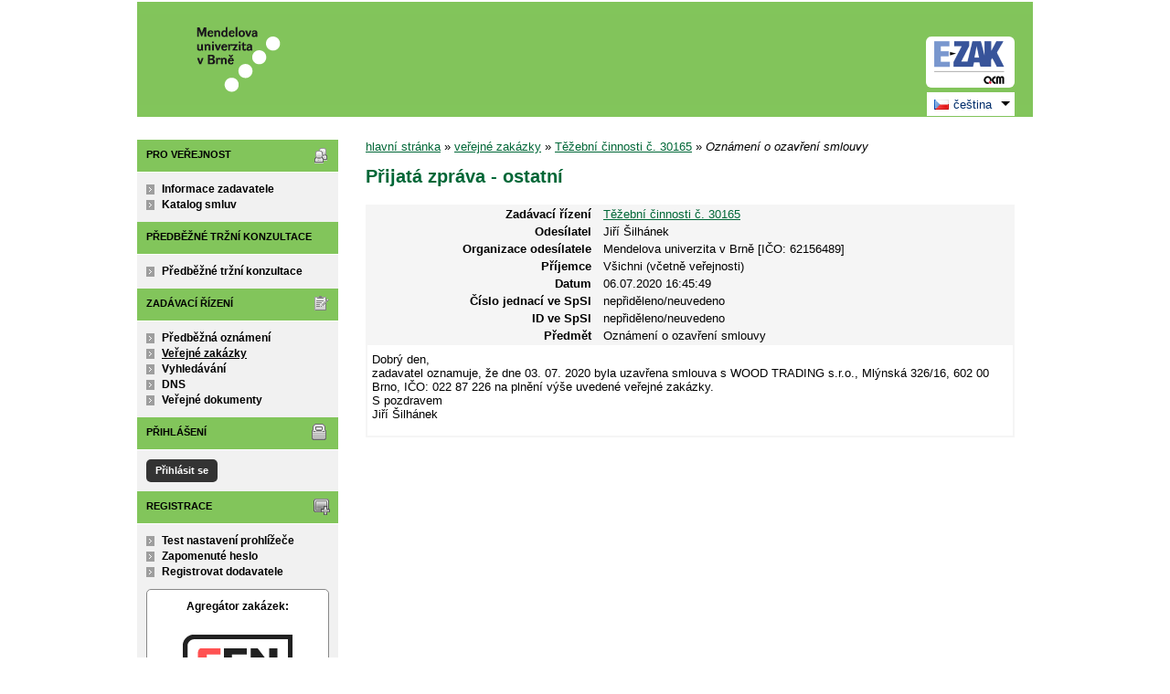

--- FILE ---
content_type: text/javascript
request_url: https://zakazky.mendelu.cz/js/main.js?5.8.8.0-1
body_size: 15321
content:
var KEYCODE_ENTER = 13;
var KEYCODE_ESC = 27;

var SECONDS_IN_MINUTE = 60;
var MILIS_IN_SECOND = 1000;
var BYTES_IN_MEBIBYTE = 1024 * 1024;
var NBSP = String.fromCharCode(160);
var REQUEST_URI_MAX_LENGTH;

var sessionTimeout;
var sessionExpire;
var idSession;

// při změně nutno změnit i PATTERN_DATETIME_VALIDATE v \System\constants.php - dbát na uzávorkování
var PATTERN_DATETIME_VALIDATE = /^(([1-9]|0[1-9]|[1-2]\d|3[01])\. ?([1-9]|0[1-9]|1[0-2])\. ?([1-9]\d{3}))( ([2][0-3]|[0-1][0-9]|\d):([0-5][0-9])(:[0-5][0-9])?)?$/;
var PATTERN_DATE_VALIDATE = /^(([1-9]|0[1-9]|[1-2]\d|3[01])\. ?([1-9]|0[1-9]|1[0-2])\. ?([1-9]\d{3}))$/;
var PATTERN_FLOAT_VALIDATE = /^\s*-?\d+([.]\d+)?\s*$/;
var DATE_FORMAT = 'd.m.Y';
var DATETIME_FORMAT = 'd.m.Y H:i';

var mainStrings = {
  ERR_DATA_LOAD_FAILED: null,
  PERMISSION_DENIED: null,
  ERR_PROLONG_SESSION_FAILED: null,
  INFO_END_OF_SESSION: null,
  SELECT2_CLEAR: null,
  SELECT2_CHOOSE: null,
  SELECT2_ALL_SELECT_TO_RESTRICT: null,
  SHOW_CALENDAR: null,
  WAITING_SUBMIT_DEFAULT_TEXT: null,
  WAITING_LOAD_DEFAULT_TEXT: null,
  MAX_FILE_SIZE_EXCEEDED: null,
  MAX_DMS_FILE_SIZE_EXCEEDED: null,
  FILE_SIZE_IS_ZERO: null,
  FILE_EXTENSION_NOT_ALLOWED: null,
  DMS_FILE_VERSION_NOT_SENT: null,
  SEARCH_QUERY_TOO_LONG: null,
  DATE_INVALID_USE_CALENDAR: null,
  SANCTION_LIST_ERROR: null,
  TODAY: null,
  FILTER: null,
  FILTER_RESET: null,
  FILTER_UPDATE: null,
  TOTAL_RECORDS_COUNT: null,
  FILTERED_RECORDS_COUNT: null,
  CONFIRM: null,
  COPY: null,
  YES: null,
  NO: null,
  COPIED_TO_CLIPBOARD: null
};
var actualLanguage = null;
var redirectBackRequestKey = null;
var isJsValidationEnabled = true;

var MESSAGE_TYPE_WARNING;
var MESSAGE_TYPE_INFO;
var MESSAGE_TYPE_SUCCESS;
var MESSAGE_TYPE_ERROR;
var MESSAGE_TYPE_RECOMMEND;
var MESSAGE_TYPE_CONFIRM;

var EVENT_MODAL_WINDOW_SHOW = "modalWindow:show";
var EVENT_MODAL_WINDOW_HIDE = "modalWindow:hide";
var EVENT_MODAL_WINDOW_RESIZED = "modalWindow:resized";
var EVENT_MODAL_WINDOW_DATA_PROCESSED_SUCC = "modalWindow:dataProcessedOk";
var EVENT_MODAL_WINDOW_DATA_PROCESSED_ERR = "modalWindow:dataProcessedErr";
var EVENT_CODELIST_PICK = "codelist:pick";
var EVENT_SELECT2_INITIALIZED = "select2:initialized";
var EVENT_SELECTS2_INITIALIZED = "selects2:initialized";
var EVENT_PARSLEY_INITIALIZED = "parsley:initialized";
var EVENT_AJAX_FORM_SUBMIT_SUCCESS = "ajax:submit:success";
var EVENT_AJAX_FORM_SUBMIT_ERROR = "ajax:submit:error";
var EVENT_ELEMENT_DISABLE_CHANGE = "element:disable:change";
var EVENT_FLATPICKR_REFRESH = "flatpickr:refresh";
var EVENT_TABLESORTER_INITIALIZED = 'tablesorter-initialized';
var EVENT_TABLESORTER_READY = 'tablesorter-ready';
var EVENT_TABLESORTER_FILTER_INIT = 'filterInit';
var EVENT_TABLESORTER_FILTER_END = 'filterEnd';
var EVENT_TABLESORTER_FILTER_RESET = 'filterReset';
var EVENT_TABLESORTER_SEARCH = 'search';

/**
 * Vyparsuje datum a čas
 *
 * @param {String} value
 * @returns {Array}
 */
function parseDateTimeFormat(value) {
  return PATTERN_DATETIME_VALIDATE.exec(value);
}

/**
 * Přesměrování
 *
 * @param {string} url
 */
function redirect(url) {
  window.location.replace(url);
}

/**
 * Obnovení stránky
 *
 * @param {boolean} [scrollTop=true]
 */
function reloadPage(scrollTop) {
  if (scrollTop === undefined) {
    scrollTop = true;
  }
  if (scrollTop) {
    smoothScroll(0, function () {
      window.location.reload();
    });
  }
}

/**
 * Plynulé scrollování na pozici Y
 *
 * @param {int} scrollToY
 * @param {function} [callback]
 * @param {number} [durationSeconds=0.5]
 */
function smoothScroll(scrollToY, callback, durationSeconds) {
  if (durationSeconds === undefined) {
    durationSeconds = 0.5;
  }
  var yPosition = window.scrollY;
  if (yPosition === scrollToY) {
    return;
  }
  $('html').animate({scrollTop: scrollToY}, durationSeconds * 1000, callback);
}

/**
 * Focus elementu s daným name, pokud existuje
 *
 * @param {string} elementName
 * @param {string} [cssClassToAdd]
 */
function focusElementByName(elementName, cssClassToAdd) {
  var element = $('[name="' + elementName + '"]');
  if (element.length === 0) {
    return;
  }
  focusElement(element, cssClassToAdd);
}

/**
 * Focus elementu, pokud existuje
 *
 * @param {Object} element
 * @param {string} [cssClassToAdd]
 */
function focusElement(element, cssClassToAdd) {
  element[0].focus();
  if (cssClassToAdd !== undefined) {
    element.addClass(cssClassToAdd);
    element.on('focusout', function () {
      element.removeClass(cssClassToAdd);
    });
  }
}

function formAjaxSubmit(formElement) {
  if (formElement.length === 0) {
    return true;
  }
  var form = formElement[0];
  if (form === undefined || !form.hasOwnProperty('submittedBy')) {
    return true;
  }
  var submitButton = $('input[name=' + form.submittedBy.name + ']');
  if (submitButton.length === 0 || submitButton.attr('ajax-submit') === undefined) {
    return true;
  }
  setWaiting(true);
  var formData = new FormData(form);
  formData.append(form.submittedBy.name, form.submittedBy.value);

  // submit pomoci ajaxu, zpracovani vysledku
  $.ajax({
    url: formElement.prop('action'),
    data: formData,
    processData: false,
    contentType: false,
    dataType: "json",
    type: 'POST',
    success: function (data) {
      if (data === undefined) {
        console.info('No success submit data set, reloading page.');
        reloadPage();
      }
      if (data.hasOwnProperty('message') && data.message !== null) {
        if (data.hasOwnProperty('isFloatingModalMessage') && !!data.isFloatingModalMessage) {
          floatingModal(jqXHR.responseJSON.message, MESSAGE_TYPE_SUCCESS);
        } else {
          alertModal(jqXHR.responseJSON.message, MESSAGE_TYPE_SUCCESS);
        }
        setWaiting(false);
        $("#modalWindowAlertOrConfirm").on(EVENT_MODAL_WINDOW_HIDE, function () {
          if (data.hasOwnProperty('redirect') && data.redirect !== null) {
            setWaiting(true);
            redirect(data.redirect);
          } else if (data.hasOwnProperty('preventReloadOnSuccess') && !data.preventReloadOnSuccess) {
            setWaiting(true);
            reloadPage();
          }
        });
      } else {
        if (data.hasOwnProperty('redirect') && data.redirect !== null) {
          redirect(data.redirect);
        } else if (data.hasOwnProperty('preventReloadOnSuccess') && !data.preventReloadOnSuccess) {
          reloadPage();
        }
      }
      formElement.trigger(EVENT_AJAX_FORM_SUBMIT_SUCCESS, data);
    },
    error: function (jqXHR) {
      setWaiting(false);
      if (jqXHR.status === 500) {
        return alertModal(mainStrings.ERR_DATA_LOAD_FAILED, MESSAGE_TYPE_ERROR);
      } else if (jqXHR.status === 403) {
        return alertModal(mainStrings.PERMISSION_DENIED, MESSAGE_TYPE_ERROR);
      } else {
        if (jqXHR.hasOwnProperty('responseJSON') &&
          jqXHR.responseJSON.hasOwnProperty('message') &&
          jqXHR.responseJSON.message !== null) {
          if (jqXHR.responseJSON.hasOwnProperty('isFloatingModalMessage') &&
            !!jqXHR.responseJSON.isFloatingModalMessage) {
            floatingModal(jqXHR.responseJSON.message, MESSAGE_TYPE_ERROR);
          } else {
            alertModal(jqXHR.responseJSON.message, MESSAGE_TYPE_ERROR);
          }
        } else {
          alertModal(mainStrings.ERR_DATA_LOAD_FAILED, MESSAGE_TYPE_ERROR);
        }
        formElement.trigger(EVENT_AJAX_FORM_SUBMIT_ERROR, jqXHR.hasOwnProperty('responseJSON') ? jqXHR.responseJSON : {});
      }
    }
  });
  return false; // zamezeni submitu
}

/**
 * Doplní do URL chybějící ID parametr - využitelné v kombinaci Smarty + JS
 *
 * @param url
 * @param id
 * @return string
 */
function urlAddIdParam(url, id) {
  return url.replace('.html', id + '.html');
}

/**
 * Vrátí datum ve formátu YYYY-MM-DD
 *
 * @param {String} value
 * @returns {String}
 */
function convertDateToIso(value) {
  var parsedDateTime = parseDateTimeFormat(value);
  return parsedDateTime[4] + '-' + parsedDateTime[3] + '-' + parsedDateTime[2];
}

/**
 * Ověření oproti sankčním seznamům
 *
 * @param {string} urlToProcess
 * @param {object} icoElement
 * @param {object} countryCodeElement
 * @param {string} icoRequestKey
 * @param {string} countryCodeRequestKey
 * @return {boolean}
 */
function checkSanctionList(urlToProcess, icoElement, countryCodeElement, icoRequestKey, countryCodeRequestKey) {
  if (icoElement.val().trim().length === 0 || countryCodeElement.val() !== 'CZ') {
    return alertModal(mainStrings.SANCTION_LIST_ERROR);
  }
  var icoKeyWithoutValue = icoRequestKey + '=';
  var icoKeyWithValue = icoKeyWithoutValue + icoElement.val();
  var countryCodeKeyWithoutValue = countryCodeRequestKey + '=';
  var countryCodeKeyWithValue = countryCodeKeyWithoutValue + countryCodeElement.val();

  urlToProcess = urlToProcess.replace(icoKeyWithoutValue, icoKeyWithValue);
  urlToProcess = urlToProcess.replace(countryCodeKeyWithoutValue, countryCodeKeyWithValue);
  return modalWindowSmallProcessDataAndShow(urlToProcess);
}

/**
 * Validace velikosti souboru vybraného v daném file inputu
 *
 * @param {string} inputId
 * @param {int} maxFileSizeMB
 * @param {string|null} [allowedExtensions]
 * @param {boolean} [clearInput=true]
 * @param {string|null} [customMaxSizeMessage]
 * @returns {Boolean}
 */
function validateFileInput(inputId, maxFileSizeMB, allowedExtensions, clearInput, customMaxSizeMessage) {
  if (typeof clearInput == 'undefined') {
    clearInput = true;
  }
  if (typeof allowedExtensions === 'undefined' || allowedExtensions === null) {
    allowedExtensions = '[]';
  }

  var fileInput = document.getElementById(inputId);
  var file = fileInput.files[0];

  if (typeof file === 'undefined') {
    return false;
  }

  var allowedExtensionsArray = JSON.parse(allowedExtensions);
  if (allowedExtensionsArray.length > 0 && !allowedExtensionsArray.includes(file.name.split('.').pop().toLowerCase())) {
    var allowedExtensionMessage = mainStrings.FILE_EXTENSION_NOT_ALLOWED + allowedExtensionsArray.join(', ');
    if (clearInput) {
      fileInput.value = null;
    }
    return alertModal(allowedExtensionMessage);
  }

  if (file.size === 0) {
    if (clearInput) {
      fileInput.value = null;
    }
    return alertModal(mainStrings.FILE_SIZE_IS_ZERO);
  }

  if (file.size > (maxFileSizeMB * BYTES_IN_MEBIBYTE)) {
    if (clearInput) {
      fileInput.value = null;
    }
    var max = ' (max. ' + maxFileSizeMB + NBSP + 'MiB)';
    if (typeof customMaxSizeMessage != 'undefined') {
      return alertModal(customMaxSizeMessage + max, MESSAGE_TYPE_WARNING);
    } else {
      return alertModal(mainStrings.MAX_FILE_SIZE_EXCEEDED + max, MESSAGE_TYPE_WARNING);
    }
  }
  return true;
}

/**
 * Validace velikosti souboru vybraného v daném file inputu
 *
 * @param {string} inputId
 * @param {int} maxDmsFileSizeMB
 * @param {boolean} isNotSentPreviousFileProblem
 * @returns {Boolean}
 */
function validateDmsFileInput(inputId, maxDmsFileSizeMB, isNotSentPreviousFileProblem) {
  var warningText = '';
  var combinedWarningText;
  if (isNotSentPreviousFileProblem) {
    warningText = mainStrings.DMS_FILE_VERSION_NOT_SENT;
  }
  if (warningText.length > 0) {
    combinedWarningText = (warningText + '<br /><br />' + mainStrings.MAX_DMS_FILE_SIZE_EXCEEDED);
  } else {
    combinedWarningText = mainStrings.MAX_DMS_FILE_SIZE_EXCEEDED;
  }

  validateFileInput(inputId, maxDmsFileSizeMB, null, false, combinedWarningText);

  if (warningText.length > 0) {
    return alertModal(warningText, MESSAGE_TYPE_WARNING);
  }
  return true;
}

/**
 *
 * @param {Object} formElement
 * @param {Object} [submitButton]
 * @return {boolean}
 */
function isFormContentLengthValid(formElement, submitButton) {
  var uriPathnameWithParams = window.location.pathname + '?' + formElement.serialize();
  if (submitButton !== null && typeof submitButton !== 'undefined') { // nemusí existovat pokud není submitnuto pomocí submit tlačítka, ale např. pomocí prvku formuláře
    var submitParam = submitButton.prop('name') + '=' + submitButton.val().replace(/ /g, '+');
    uriPathnameWithParams += '&' + encodeURI(submitParam);
  }
  return uriPathnameWithParams.length < REQUEST_URI_MAX_LENGTH;
}

/**
 *
 * @param {Object} formElement
 * @param {string} [customMessage]
 */
function setFormContentLengthValidationHandler(formElement, customMessage) {
  formElement.find('input[type=submit]').each(function () { // při kliknutí na submit tlačítko nastaví property pro následnou detekci
    var submitElement = $(this);
    submitElement.on('click', function() {
      formElement.find('input[type=submit]').each(function () {
        $(this).removeProp('clicked');
      });
      submitElement.prop('clicked', true);
    })
  });
  formElement.on('submit', function () {
    var usedSubmitInput = null;
    formElement.find('input[type=submit]').each(function () {
      if ($(this).prop('clicked')) {
        usedSubmitInput = $(this);
      }
    });
    if (!isFormContentLengthValid(formElement, usedSubmitInput)) {
      setWaiting(false);
      return alertModal(typeof customMessage !== 'undefined' ? customMessage : mainStrings.SEARCH_QUERY_TOO_LONG);
    }
  });
}

/**
 * Překryje element s daným ID loaderem s textem
 *
 * @param {boolean} [setWaiting=true] překrýt/odstranit překrytí
 * @param {string} [waitingText] text který se má zobrazit (pouze u dostatečně velkých prvků)
 */
function setWaiting(setWaiting, waitingText) {
  var element = $('body');
  var loaderShiftToTop = 150;

  if (typeof setWaiting == 'undefined') {
    setWaiting = true;
  } else {
    setWaiting = !!setWaiting;
  }

  if (setWaiting) {
    if (typeof waitingText == 'undefined') {
      waitingText = mainStrings.WAITING_SUBMIT_DEFAULT_TEXT;
    }
    if ($('#sys_waiting_wrapper').length !== 0) {
      $("#sys_waiting_text").fadeOut(300, function() { // pouze zmena waiting textu
        $(this).text(waitingText).fadeIn(300);
      });
      return; // zamezeni vice waiting loaderu pres sebe - napr. onclick a zaroven submit formu
    }

    $(':focus').trigger('blur'); // zrušení focusu potvrzovacímu elementu

    var waitingWrapperElem = $('<span>').attr('id', 'sys_waiting_wrapper');
    var waitingPageShadeElem = $('<span>').addClass('sys_waiting_page_shade');
    var position = element.offset();
    waitingPageShadeElem.css('top', position.top).css('left', position.left).css('height', element.outerHeight());

    var waitingLoaderElem = $('<span>').addClass('sys_waiting_loader').css('top', ($(window).height() / 2) - loaderShiftToTop);
    var waitingTextElem = $('<div>').attr('id', 'sys_waiting_text').append(waitingText);
    waitingLoaderElem.append(waitingTextElem);

    waitingPageShadeElem.append(waitingLoaderElem);
    waitingWrapperElem.append(waitingPageShadeElem);
    element.append(waitingWrapperElem);

    $(window).on('resize', function () {
      waitingLoaderElem.css('top', ($(window).height() / 2) - loaderShiftToTop);
    });

  } else {
    element.find("#sys_waiting_wrapper").remove();
  }
}

/**
 * Vyescapuje text
 *
 * @param {string} value
 * @returns {Object}
 */
function escapeXml(value) {
  return $('<div/>').text(value).html();
}

/**
 * Ořízne z XML deklaraci
 *
 * @param {string} xml
 * @returns {string}
 */
var stripXMLDeclarationTag = function(xml) {
  return xml.replace(/<\?xml[\s\S]+\?>/i, '');
};

/**
 * @param {ArrayBuffer} buffer
 * @returns {String}
 */
function arrayBuffer2String(buffer) {
  var bufView = new Uint8Array(buffer);
  var length = bufView.length;
  var result = '';
  for(var i = 0;i<length;i+=65535) {
      var addition = 65535;
      if(i + 65535 > length) {
        addition = length - i;
      }
      result += String.fromCharCode.apply(null, bufView.subarray(i,i+addition));
  }
  return result;
}

/**
 * Nastaví class (o, e) pro řádky tabulky
 *
 * @param idTable id elementu tabulky
 * @param reverted boolean default false
 * <p>true - prohodí pořadí o, e</p>
 */
function setTableRowsClasses(idTable, reverted) {
  if (typeof reverted === 'undefined') {
    reverted = false;
  }
  $('#' + idTable + ' tr').each(function() {
    $(this).removeClass('e');
    $(this).removeClass('o');
  });

  $('#' + idTable + ' tr:odd').each(function() {
    if (reverted) {
      $(this).addClass('e');
    } else {
      $(this).addClass('o');
    }
  });

  $('#' + idTable + ' tr:even').each(function() {
    if (reverted) {
      $(this).addClass('o');
    } else {
      $(this).addClass('e');
    }
  });
}

function parseURL(url) {
  var a =  document.createElement('a');
  a.href = url;
  return {
      source: url,
      protocol: a.protocol.replace(':',''),
      host: a.hostname,
      port: a.port,
      query: a.search,
      params: (function(){
          var ret = {},
              seg = a.search.replace(/^\?/,'').split('&'),
              len = seg.length, i = 0, s;
          for (;i<len;i++) {
              if (!seg[i]) { continue; }
              s = seg[i].split('=');
              ret[s[0]] = s[1];
          }
          return ret;
      })(),
      file: (a.pathname.match(/\/([^\/?#]+)$/i) || [undefined,''])[1],
      hash: a.hash.replace('#',''),
      path: a.pathname.replace(/^([^\/])/,'/$1'),
      relative: (a.href.match(/tps?:\/\/[^\/]+(.+)/) || [undefined,''])[1],
      segments: a.pathname.replace(/^\//,'').split('/')
  };
}

/**
 * @param {Object} formElement
 */
function disableFormSubmitButtons(formElement) {
  $(formElement).find('input[type=submit]').each(function () {
    $(this).prop('disabled', true).addClass('disabled');
  });
}

/**
 * @param {Object} formElement
 */
function enableFormSubmitButtons(formElement) {
  $(formElement).find('input[type=submit]').each(function () {
    $(this).prop('disabled', false).removeClass('disabled');
  });
}

/**
 * Metoda pro disablovani a enablovani elementu
 *
 * @param {Object|string} elementOrId  ID elementu nebo objekt
 * @param {boolean} [disable]  disable?, default undefined
 *    <p>true - disabluje</p>
 *    <p>false - enabluje</p>
 *    <p>null/undefined - provede toggle dle aktualniho stavu inputu</p>
 * @param {boolean} [clearValue=false]  smazat hodnotu inputu? default false
 * @param {boolean} [changeLabel=true]  změnit disable u labelu?
 * @returns {Object}
 */
function toggleElementVisibility(elementOrId, disable, clearValue, changeLabel) {
  if (elementOrId === undefined) {
    return $();
  }
  var element = elementOrId;
  if (typeof elementOrId === 'string') {
    element = $('#' + elementOrId);
  }
  changeLabel = changeLabel === undefined ? true : changeLabel
  var clear = clearValue === undefined ? false : clearValue;

  if (typeof disable !== 'boolean') {
    disable = !(element.prop('disabled') === 'disabled' || element.prop('disabled') === true);
  }

  element.each(function () {
    var subElement = $(this);
    var subElementTagName = subElement.prop('tagName');
    var subElementId = subElement.attr('id');

    if (changeLabel) {
      var subElementLabelsSelector = '';
      if (subElementId !== undefined) {
        if (subElementLabelsSelector.length !== 0) {
          subElementLabelsSelector += ', ';
        }
        subElementLabelsSelector += 'label[for="' + subElementId.replace('[', '\\[').replace(']', '\\]').replace(':', '\\:') + '"]';
      }
      var subElementLabels = $(subElementLabelsSelector);
    }
    var onclickAttribute;

    if (disable) {
      subElement.prop('disabled', true).addClass('disabled');
      if (changeLabel) {
        subElementLabels.addClass('disabled');
      }

      if (subElement.attr('qtip') !== undefined) {
        subElement.qtip('disable');
      }

      if (subElementTagName !== undefined && subElementTagName.toLowerCase() === 'a') {
        onclickAttribute = subElement.attr('onclick');
        subElement.attr('data-onclick-disabled', onclickAttribute !== undefined ? onclickAttribute : '');
        subElement.attr('onclick', 'return false;');
      }

    } else {
      subElement.prop('disabled', false).removeClass('disabled');
      if (changeLabel) {
        subElementLabels.removeClass('disabled');
      }

      if (subElement.attr('qtip') !== undefined) {
        initQTip(subElement);
      }

      if (subElementTagName !== undefined && subElementTagName.toLowerCase() === 'a' &&
        subElement.attr('data-onclick-disabled') !== undefined) {
        if (subElement.attr('data-onclick-disabled').length !== 0) {
          subElement.attr('onclick', subElement.attr('data-onclick-disabled'));
        } else {
          subElement.removeAttr('onclick');
        }
        subElement.removeAttr('data-onclick-disabled');
      }
    }

    if (clear) {
      switch (subElement.attr('type')) {
        case 'checkbox':
        case 'radio':
          if (subElement.prop('checked')) {
            subElement.prop('checked', false).trigger('change');
          }
          break;

        default:
          if (subElement.length !== 0 && subElement.val().length !== 0) {
            subElement.val('').trigger('change');
          }
      }
    }

    if (subElement.hasClass('flatpickr-input')) {
      subElement.trigger(EVENT_FLATPICKR_REFRESH);
    }
  });

  element.trigger(EVENT_ELEMENT_DISABLE_CHANGE); // vlastni event pri zmene disabled - jsou na nej navazany akce s JS validacemi
  return element;
}

/**
 * Metoda pro disablování bloků HTML elementů
 *
 * @param {Object} element
 * @param {Boolean} disable
 * @param {Boolean} [clearValue=false]
 */
function toggleBlockVisibility(element, disable, clearValue) {
  // IE nedisable inputy v rámci fieldsetu, proto je nutné je disablovat ručně
  // navíc disablování celého fieldsetu rozbíjí vizuál select2 elementů
  toggleElementVisibility(element.find('input, select, textarea, button, img, a'), disable, clearValue);
}

/**
 * Naplní select elementy option dle pole vč. označených
 *
 * @param {string} id
 * @param {array} arrayOptions
 * @param {array} [arraySelectedOptions]
 */
function setSelectOptions(id, arrayOptions, arraySelectedOptions) {
  function isMarkAsSelected(itemValue) {
    if (arraySelectedOptions === undefined || arraySelectedOptions === null) {
      return false;
    }

    var entry;
    for (entry in arraySelectedOptions) {
      if (arraySelectedOptions[entry] === itemValue) {
        return true;
      }
    }

    return false;
  }

  var selectElement = $('#' + id);
  selectElement.empty();

  $.each(arrayOptions, function (index, option) {
    var optionElement = $("<option></option>")
      .attr("value", option[0])
      .text(option[1]);
    if (isMarkAsSelected(option[0])) {
      optionElement.attr("selected", "selected")
    } else if (option[0] === "---") {
      optionElement.attr("disabled", "disabled")
    }

    selectElement.append(optionElement);
  });
}

/**
 * Označí option selectu s danou hodnotou jako selected
 *
 * @param {Object} selectElement
 * @param {string} optionValueToSelect
 * @param {boolean} [selected=true]
 */
function select2SelectOrUnselectOptionByValue(selectElement, optionValueToSelect, selected) {
  if (typeof selected === 'undefined') {
    selected = true;
  }
  var selectOptionElement = selectElement.find($('option[value="' + optionValueToSelect + '"]'));
  if (selectOptionElement.length === 0) {
    console.error('Select s daným id neobsahuje option s požadovanou hodnotou [element id: ' +
      selectElement.prop('id') + ', optionValue: ' + optionValueToSelect + ']');
  }
  selectOptionElement.prop('selected', selected);
  selectElement.trigger('change');
}

/**
 * Je daný option selectu vybraný?
 *
 * @param {Object} selectElement
 * @param {string} optionValueToCheck
 * @return {boolean}
 */
function select2HasSelectedOptionByValue(selectElement, optionValueToCheck) {
  var selectOptionElement = selectElement.find('option[value="' + optionValueToCheck + '"]');
  return selectOptionElement.length === 1 && selectOptionElement.prop('selected');
}

var codelists = {

  /**
   * Načte modální okno s příslušným číselníkem
   *
   * @param urlToLoad url pro zpracování požadavku
   * @param data parametry
   */
  load: function (urlToLoad, data) {
    // event navěšen schválně přes .one, aby nedocházelo ke kumulaci při vícenásobném zpracování/vyhledávání
    $("#modalWindow").one(EVENT_MODAL_WINDOW_DATA_PROCESSED_SUCC, function () {
      modalWindowShow($('#codelist_title_id').val());
    });
    modalWindowProcessData(urlToLoad, data);
  },

  /**
   * Nastaví do elementu hodnotu ID položky číselníku
   *
   * @param idCodeElementId
   * @param idCode
   */
  pickItemByIdCode: function (idCodeElementId, idCode) {
    $('#' + idCodeElementId).val(idCode).trigger('input').trigger(EVENT_CODELIST_PICK);
  },

  /**
   * Nastaví do elementu hodnotu kódu položky číselníku
   *
   * @param codeElementId
   * @param code
   * @param description
   */
  pickItemByCode: function (codeElementId, code, description) {
    $('#' + codeElementId).val(code).prop('title', description).trigger('input').trigger(EVENT_CODELIST_PICK);
  },

  /**
   * Nastaví do elementu hodnotu popisu položky číselníku
   *
   * @param descriptionElementId
   * @param description
   */
  pickItemByDescription: function (descriptionElementId, description) {
    $('#' + descriptionElementId).val(description).trigger('input').trigger(EVENT_CODELIST_PICK);
  },

  /**
   * Vrátí název hidden inputu pro vložení CPV kódu pro účely použití se Select2
   *
   * @param select2ElementId
   * @return {string}
   */
  getSelect2CodeHiddenInputNameByElementId: function (select2ElementId) {
    return select2ElementId + 'CurrentSelectedItemCode';
  }
};

/**
 * Funkce pro modální okna
 */
var modalWindows = {

  displayedStack: [],

  /**
   * {element: Object, id: String, allowClose: Boolean}
   */
  currentWindowInfo: {},

  /**
   * Upraví výšku modálního okna dle jeho obsahu
   *
   * @param {string} [id]
   * @param {boolean} [isFloating]
   */
  resizeByContent: function (id, isFloating) {
    if (typeof id == 'undefined') { // pokud nedefinovano, pouzije se obecny modal
      id = 'modalWindow';
    }
    if (typeof isFloating == 'undefined') {
      isFloating = false;
    }
    var windowElement = $("#" + id);
    var windowHeadElement = $("#" + id + "_head");
    var contentHeight = 2;
    contentHeight += windowHeadElement.children().first().outerHeight();
    var handleHeight = windowElement.find(".dialog_handle").first().outerHeight();
    if (windowHeadElement.find(".modalContent").first().length > 0) { // existuje class pro odsazeni/padding obsahu
      handleHeight -= 20; // priblizne snizeni o padding
    }
    windowElement.find(".dialog_window").first().height(contentHeight + handleHeight);
    if (isFloating) {
      windowElement.find(".dialog_body").first().height(contentHeight + handleHeight - 15); // jinak body zbytecne presahuje a nejde kliknout do stranky pod nim
    }
    windowElement.trigger(EVENT_MODAL_WINDOW_RESIZED);
  },

  /**
   * Zobrazení modálního okna s daným ID
   *
   * @param {string} id
   * @param {boolean} allowClose
   * @param {boolean} [isFloating=false]
   */
  show: function(id, allowClose, isFloating) {
    if (typeof isFloating === 'undefined') {
      isFloating = false;
    }
    var modalElem = $("#" + id);
    if (!isFloating) {
      $("html").css('overflow', 'hidden');
      modalElem.show();
    } else {
      modalElem.fadeIn(500);
    }
    modalWindows.setInitPosition(modalElem, ''); // inicializace na vypočtenou pozici, nutné až po zobrazení
    modalWindows.currentWindowInfo = {element: modalElem, id: id, allowClose: allowClose};
    modalWindows.initElements(id);
    if (isFloating) {
      modalWindows.makeFloatable(modalElem, allowClose);
      modalWindows.makeDraggable(modalElem, true);
    } else {
      modalWindows.displayedStack.push(modalWindows.currentWindowInfo);
      modalWindows.registerCloseHandler();
      modalWindows.makeDraggable(modalElem, false);
      $(window).on('resize', function () { // změna pozice modálu při změně velikosti okna browseru
        modalWindows.setInitPosition(modalElem, null);
      });
    }
    modalElem.trigger(EVENT_MODAL_WINDOW_SHOW);
  },

  hide: function(id) {
    var modalElem = $("#" + id);
    $("html").css('overflow', '');
    modalElem.hide();
    $("#div_head").html('');
    modalWindows.displayedStack.pop();
    modalWindows.currentWindowInfo = modalWindows.getUppermostDisplayedWindowInfo();
    modalWindows.registerCloseHandler(); // registrace close handleru pro pripadne dalsi/spodnejsi okno
    modalElem.trigger(EVENT_MODAL_WINDOW_HIDE);
  },

  makeDraggable: function(modalElem, horizontalOnly) {
    var endPositionX = 0, endPositionY = 0, startPositionX = 0, startPositionY = 0;

    var draggableWindowElement = modalWindows.getDraggableWindowElement(modalElem);
    $("#" + modalElem.prop('id') + "_title").on('mousedown', null, null, registerDragEvent);

    function registerDragEvent(e) {
      e.preventDefault();
      startPositionX = e.clientX;
      startPositionY = e.clientY;
      document.onmouseup = stopDragging;
      document.onmousemove = dragWindow;
    }

    function dragWindow(e) {
      e.preventDefault();
      endPositionX = startPositionX - e.clientX;
      endPositionY = startPositionY - e.clientY;
      startPositionX = e.clientX;
      startPositionY = e.clientY;
      draggableWindowElement.css('left', (draggableWindowElement.prop('offsetLeft') - endPositionX) + 'px');
      if (!horizontalOnly) {
        draggableWindowElement.css('top', (draggableWindowElement.prop('offsetTop') - endPositionY) + 'px');
      }
    }

    function stopDragging() {
      document.onmouseup = null;
      document.onmousemove = null;
    }
  },

  makeFloatable: function (modalElem, allowClose) {
    var draggableWindowElement = modalWindows.getDraggableWindowElement(modalElem);
    var originalWindowTop = draggableWindowElement.offset().top;

    function setFloatablePosition(currentTop) {
      if(originalWindowTop - currentTop <= 0){
        draggableWindowElement.css('top', (currentTop + originalWindowTop) + 'px');
      } else {
        draggableWindowElement.css('top', originalWindowTop + 'px');
      }
    }

    setFloatablePosition($(window).scrollTop()); // nastavení dle aktuální pozice okna

    $(window).on('resize', function () {
      var currentPageTop = $(this).scrollTop();
      modalWindows.setInitPosition(modalElem, originalWindowTop + currentPageTop);
    });

    $(document).on('scroll', function () {
      var documentCurrentTop = $(this).scrollTop();
      setFloatablePosition(documentCurrentTop);
    });
    if (!allowClose) {
      modalElem.find('.dialog_close').first().hide();
    } else {
      modalElem.find('.dialog_close').first().show();
    }
  },

  setInitPosition: function (modalElem, topPosition) {
    var draggableWindowElement = modalWindows.getDraggableWindowElement(modalElem);
    if (topPosition !== null) {
      draggableWindowElement.css('top', topPosition);
    }
    draggableWindowElement.css('left', modalWindows.getWindowLeftInitPosition(draggableWindowElement));
  },

  initElements: function(id) {
    var modalElem = $("#" + id);
    initModalWaitingSubmit(modalElem);// inicializace loaderu, paklize dojde k nacteni takoveho formulare
    initQTips();
    initSelects2(actualLanguage);
    initFlatpickrs(actualLanguage);
    tablesorter.customize();
    $(document).on(EVENT_SELECTS2_INITIALIZED, function () {
      modalWindows.resizeByContent(id);
    });
    initParsley();
    initAjaxSubmit();
    window.Parsley.on('field:validated', function() {
      modalWindows.resizeByContent(id);
    });
    $(window).on('resize', function () {
     modalWindows.resizeByContent(id);
    });
    initFormRedirectBack(window.location);
    modalWindows.autofocus(id);
    initBlockCopyButtons();
  },

  registerCloseHandler: function () {
    modalWindows.unregisterCloseHandler(); // odstraneni puvodniho, registrace dle aktualniho okna
    if (modalWindows.currentWindowInfo.element === undefined) {
      return;
    }
    if (modalWindows.currentWindowInfo.allowClose) {
      modalWindows.currentWindowInfo.element.find('.dialog_close').first().show();
      $(window).on('keyup', null, modalWindows.currentWindowInfo, modalWindows.closeOnEscHandler);
    } else {
      modalWindows.currentWindowInfo.element.find('.dialog_close').first().hide();
    }
  },

  unregisterCloseHandler: function () {
    $(window).off('keyup', null, modalWindows.closeOnEscHandler);
  },

  closeOnEscHandler: function(event) {
    if (event.which === KEYCODE_ESC && event.data.id !== null) {
      modalWindows.hide(event.data.id);
    }
  },

  getUppermostDisplayedWindowInfo: function () {
    var displayedStackSize = modalWindows.displayedStack.length;
    if (displayedStackSize === 0) {
      return {};
    }
    return modalWindows.displayedStack.at(displayedStackSize - 1);
  },

  getDraggableWindowElement: function (modalElem) {
    return modalElem.find('.dialog_window').first();
  },

  getWindowLeftInitPosition: function (draggableWindowElement) {
    return (window.innerWidth - draggableWindowElement.innerWidth()) / 2;
  },

  autofocus: function (id) {
    var firstElementWithAutofocus = $("#" + id).find("input[autofocus],textarea[autofocus]").first();
    if (firstElementWithAutofocus.length === 0) {
      return;
    }
    initAutofocusedInput(firstElementWithAutofocus);
  },

  /**
   * Zobrazí modální okno pro alerts a confirms
   *
   * @param {string} cssClass speciální css třída
   * @param {string} [title] název modálního okna
   */
  alertOrConfirmShow: function(cssClass, title) {
    if (typeof title == 'undefined' || title.length === 0) {
      var titleElements = $(".modalAlertOrConfirmTitle");
      title = titleElements.first().text();
      titleElements.each(function () { // skryti vsech title objektu z DOMu - u alertu a confirmu muzou existovat 2
        $(this).hide();
      });
    }
    $('#modalWindowAlertOrConfirm_title').text(title);
    $('#modalWindowAlertOrConfirm').removeClass().addClass(cssClass).addClass('modalWindow'); // remove je nutne pro spravnou velikost modalu
    this.show('modalWindowAlertOrConfirm', true);
    this.alertOrConfirmResizeByContent();
    return false;
  },

  /**
   * Nastaví obsah modálního okna
   *
   * @param {string} content
   */
  alertOrConfirmSetContent: function (content) {
    $("#modalWindowAlertOrConfirm_head").html(content);
  },

  /**
   * Upraví výšku modálního okna dle jeho obsahu
   */
  alertOrConfirmResizeByContent: function () {
    this.resizeByContent('modalWindowAlertOrConfirm');
  },

  /**
   * Skryje modální okno
   */
  alertOrConfirmHide: function () {
    this.hide('modalWindowAlertOrConfirm');
    return false;
  },

  /**
   * Zobrazí plovoucí modální okno
   *
   * @param {boolean} [allowClose=true]
   */
  floatingShow: function(allowClose) {
    if (typeof allowClose === 'undefined') {
      allowClose = true;
    }
    var titleElements = $(".floatingTitle");
    var title = titleElements.first().text();
    titleElements.first().hide();
    $('#modalWindowFloating_title').text(title);
    this.show('modalWindowFloating', allowClose, true);
    this.floatingResizeByContent();
    return false;
  },

  /**
   * Nastaví obsah plovoucího modálního okna
   *
   * @param {string} content
   */
  floatingSetContent: function (content) {
    $("#modalWindowFloating_head").html(content);
  },

  /**
   * Upraví výšku plovoucího modálního okna dle jeho obsahu
   */
  floatingResizeByContent: function () {
    this.resizeByContent('modalWindowFloating', true);
  },

  /**
   * Skryje plovoucí modální okno
   */
  floatingHide: function () {
    this.hide('modalWindowFloating');
    return false;
  }
};

var confirmModalProcess;

/**
 * Zobrazí confirm ve stylu JS alertu
 *
 * @param {String} message - musí se předávat oescapované
 * @param {String|function} confirmUrlRedirectOrCallbackFnc
 * @param {String} [customTitle]
 * @param {String} [confirmButtonName=OK]
 * @param {String} [cancelButtonName=zrušit]
 * @param {String} [type=MESSAGE_TYPE_CONFIRM] [MESSAGE_TYPE_WARNING, MESSAGE_TYPE_INFO, MESSAGE_TYPE_ERROR, MESSAGE_TYPE_SUCCESS, MESSAGE_TYPE_RECOMMEND]
 */
function confirmModal(message, confirmUrlRedirectOrCallbackFnc, customTitle, confirmButtonName, cancelButtonName, type) {
  if (typeof confirmModalProcess === 'function') {
    return confirmModalProcess(message, confirmUrlRedirectOrCallbackFnc, customTitle, confirmButtonName, cancelButtonName, type);
  }
  return false;
}

var alertModalProcess;

/**
 * Zobrazí modalbox ve stylu JS alertu
 *
 * @param {String} message - musí se předávat oescapované
 * @param {String} [type=MESSAGE_TYPE_WARNING] [MESSAGE_TYPE_WARNING, MESSAGE_TYPE_INFO, MESSAGE_TYPE_ERROR, MESSAGE_TYPE_SUCCESS, MESSAGE_TYPE_RECOMMEND]
 * @param {String} [customTitle]
 */
function alertModal(message, type, customTitle) {
  if (typeof alertModalProcess === 'function') {
    return alertModalProcess(message, type, customTitle);
  }
  return false;
}

var floatingModalProcess;

/**
 * Zobrazí plovoucí modalbox
 *
 * @param {String} message - musí se předávat oescapované
 * @param {String} [type=MESSAGE_TYPE_WARNING] [MESSAGE_TYPE_WARNING, MESSAGE_TYPE_INFO, MESSAGE_TYPE_ERROR, MESSAGE_TYPE_SUCCESS, MESSAGE_TYPE_RECOMMEND]
 * @param {boolean} [allowClose=true]
 * @param {String} [customTitle]
 */
function floatingModal(message, type, allowClose, customTitle) {
  if (typeof floatingModalProcess === 'function') {
    return floatingModalProcess(message, type, allowClose, customTitle);
  }
  return false;
}

/**
 * Zobrazí modální okno
 *
 * @param {string} [title] název modálního okna
 * @param {string} [cssClass] speciální css třída
 * @param {boolean} [allowClose=true]
 */
function modalWindowShow(title, cssClass, allowClose) {
  if (typeof allowClose == 'undefined') {
    allowClose = true;
  }
  if (typeof title == 'undefined' || title.length === 0) {
    title = $(".modalTitle").first().hide().html();
  }
  var modalElem = $('#modalWindow');
  $('#modalWindow_title').text(title);
  modalElem.removeClass() // nutne pro spravnou velikost modalu
    .addClass(cssClass)
    .addClass('modalWindow');
  if (!modalElem.is(':visible')) { // např. otevření jiného modálu přímo z modálu
    modalWindows.show('modalWindow', allowClose);
  }
  modalWindows.resizeByContent();
  return false;
}

/**
 * Zobrazí zmenšené modální okno
 *
 * @param {string} [title]
 * @param {boolean} [allowClose=true]
 */
function modalWindowSmallShow(title, allowClose) {
  modalWindowShow(title, 'modalWindow_small', allowClose);
  return false;
}

/**
 * Zobrazí malé modální okno
 *
 * @param {string} [title]
 * @param {boolean} [allowClose=true]
 */
function modalWindowSmallestShow(title, allowClose) {
  modalWindowShow(title, 'modalWindow_smallest', allowClose);
  return false;
}

/**
 * Skryje modální okno
 */
function modalWindowHide() {
  modalWindows.hide('modalWindow');
  return false;
}

/**
 * Zpracuje/načte data a zobrazí zmenšené modální okno
 *
 * @param {string} urlToProcess
 * @param {string} [title]
 * @param {object} [data]
 * @param {boolean} [allowClose=true]
 */
function modalWindowSmallProcessDataAndShow(urlToProcess, title, data, allowClose) {
  modalWindowProcessDataAndShow(urlToProcess, title, data, 'modalWindow_small', allowClose);
  return false;
}

/**
 * Zpracuje/načte data a zobrazí malé modální okno
 *
 * @param {string} urlToProcess
 * @param {string} [title]
 * @param {object} [data]
 * @param {boolean} [allowClose=true]
 */
function modalWindowSmallestProcessDataAndShow(urlToProcess, title, data, allowClose) {
  modalWindowProcessDataAndShow(urlToProcess, title, data, 'modalWindow_smallest', allowClose);
  return false;
}

/**
 * Zpracuje/načte data a zobrazí modální okno
 *
 * @param {string} urlToProcess
 * @param {string} [title]
 * @param {object} [data]
 * @param {string} [cssClass]
 * @param {boolean} [allowClose=true]
 */
function modalWindowProcessDataAndShow(urlToProcess, title, data, cssClass, allowClose) {
  if (typeof allowClose == 'undefined') {
    allowClose = true;
  }
  if (typeof data == 'undefined') {
    data = {};
  }
  if (modalWindowProcessData(urlToProcess, data)) {
    // event navěšen schválně přes .one, aby nedocházelo ke kumulaci při vícenásobném otevření různých modálů
    $("#modalWindow").one(EVENT_MODAL_WINDOW_DATA_PROCESSED_SUCC, function () {
      modalWindowShow(title, cssClass, allowClose);
    });
  }
  return false;
}

/**
 * Odešle request s daty pro načtení/změnu obsahu modálního okna
 *
 * @param {string} urlToProcess
 * @param {Object} [data]
 * @return {boolean}
 */
function modalWindowProcessData(urlToProcess, data) {
  setWaiting(true, '');
  if (typeof data == 'undefined') {
    data = {};
  }
  var isError = false;
  var modalWindowElem = $("#modalWindow");
  $.ajax({
    type: 'post',
    url: urlToProcess,
    data: data,
    dataType: 'text',
    beforeSend: function () {
      $(".dialog_window").css('cursor', 'wait');
    },
    success: function (response) {
      modalWindowSetContent(response);
      if (modalWindowElem.is(':visible')) { // modalni okno je otevrene a doslo jen k aktualizaci html obsahu - nova inicializace prvku
        modalWindows.initElements('modalWindow');
      }
      modalWindowElem.trigger(EVENT_MODAL_WINDOW_DATA_PROCESSED_SUCC);
    },
    statusCode: {
      403: function () {
        alertModal(mainStrings.PERMISSION_DENIED, MESSAGE_TYPE_ERROR);
      },
      404: function (jqXHR) {
        var errorResponse = JSON.parse(jqXHR.responseText);
        alertModal(errorResponse.errorText, errorResponse.modalMessageType);
      }
    },
    error: function (jqXHR) {
      modalWindowElem.trigger(EVENT_MODAL_WINDOW_DATA_PROCESSED_ERR);
      isError = true;

      // chyba oprávnění - pokud není alert nad již otevřeným (velkým) modálem, obnovíme po jeho zavření stránku (aktualizace stavu aplikace)
      if (jqXHR.status === 403 && !modalWindowElem.is(':visible')) {
        $("#modalWindowAlertOrConfirm").on(EVENT_MODAL_WINDOW_HIDE, function () {
          document.location.reload();
        });
      }
      if (jqXHR.status !== 403 && jqXHR.status !== 404) { // jiná - obecná chyba
        alertModal(mainStrings.ERR_DATA_LOAD_FAILED, MESSAGE_TYPE_ERROR);
      }
    },
    complete: function () {
      $(".dialog_window").css('cursor', 'default');
      setWaiting(false);
    }
  });
  return !isError;
}

/**
 * Nastaví obsah modálního okna
 *
 * @param {string} content
 */
function modalWindowSetContent(content) {
  $("#modalWindow_head").html(content);
}

function sendDocumentEditSender(company_name, ico, desc, email, elementIdText, all, search, page) {
  var data = {'company_name': company_name, 'ico': ico, 'desc': desc, 'email': email, 'elementIdText': elementIdText, 'all': all, 'search': search, 'page': page};
  var urlToProcess = 'document_companies.html';
  modalWindowProcessData(urlToProcess, data);
}

/**
 * Zobrazí upozornění na blížící se odhlášení v případě, že session nebyla mezitím prodloužena
 * z jiného okna prohlížeče, nebo již není vypršená
 */
function showLogoutAlert() {
  var timeOfSessionStart = 0;

  $.ajax({
    type: 'post',
    url: '/session_expire_time.php?action=showLogoutAlert&idSession=' + idSession,
    data: {'idSession': idSession},
    dataType: 'text',
    success: function(response) {
      timeOfSessionStart = response;
      var now = Date.now();
      var sessionExistsTime = ((now - timeOfSessionStart) / MILIS_IN_SECOND);
      var timeToExpire = sessionExpire - sessionExistsTime;

      if (timeToExpire <= 0) { // pokud uz session vyprsela, rovnou odhlasime bez upozorneni
        window.location = '/auth_logout.html?action=showLogoutAlert&reason=expired&sessionExpire=' + sessionExpire +
          '&timeOfSessionStart=' + timeOfSessionStart + '&sessionExistsTime=' + sessionExistsTime +
          '&now=' + now + '&idSession=' + idSession;
      } else {
        if (timeToExpire <= SECONDS_IN_MINUTE) {
          startTitleAlert();
          modalWindows.show('modalWindow_logout_alert', true);
        } else {
          setTimeout(function() { showLogoutAlert(); }, timeToExpire * MILIS_IN_SECOND - (60 * MILIS_IN_SECOND));
        }
        clearTimeout(sessionTimeout);
        sessionTimeout = setTimeout(function(){ logoutUserOnSessionExpire(); }, timeToExpire * MILIS_IN_SECOND);
      }
    },
    error: function() {
      startTitleAlert();
      modalWindows.show('modalWindow_logout_alert', true);
    }
  });
}

/**
 * Prodlouží session.
 * Volá se z logout alertu, při úspěchu vyresetuje časovače timeoutu
 */
function prolongSession() {
  $.ajax({
    type: 'post',
    url: '/auth_prolongsession.html',
    data: {'idSession': idSession},
    dataType: 'text',
    beforeSend: function() {
      setWaiting(true, '');
      $("#dialog_window_logout_alert").css('cursor', 'wait');
    },
    success: function(response) {
      if (response === '1') { // sessions jsou shodne, neni odhlaseno, muzeme prodluzovat
        stopTitleAlert();
        modalWindows.hide('modalWindow_logout_alert');
        clearTimeout(sessionTimeout);
        setTimeout(function() { showLogoutAlert(); }, sessionExpire * MILIS_IN_SECOND - (60 * MILIS_IN_SECOND));
        sessionTimeout = setTimeout(function(){ logoutUserOnSessionExpire(); }, sessionExpire * MILIS_IN_SECOND);
      } else {
        window.location = '/auth_logout.html?action=prolongSession&reason=differentSession&idSession=' + idSession;
      }
    },
    error: function() {
      alertModal(mainStrings.ERR_PROLONG_SESSION_FAILED, MESSAGE_TYPE_ERROR);
      $("#dialog_window_logout_alert").css('cursor', 'default');
    },
    complete: function() {
      setWaiting(false);
      $("#dialog_window_logout_alert").css('cursor', 'default');
    }
  });
}

/**
 * Odhlásí uživatele pokud session už vypršela a nebyla mezitím prodloužena z jiného okna
 */
function logoutUserOnSessionExpire() {
  var timeOfSessionStart = 0;
  $.ajax({
    type: 'post',
    url: '/session_expire_time.php?action=logoutUserOnSessionExpire&idSession=' + idSession,
    data: {'idSession': idSession},
    dataType: 'text',
    success: function(response) {
      timeOfSessionStart = response;
    },
    error: function() {
      window.location = '/auth_logout.html?action=logoutUserOnSessionExpire&reason=ajaxError&idSession=' + idSession;
    }
  });

  var now = Date.now();
  var sessionExistsTime = ((now - timeOfSessionStart) / MILIS_IN_SECOND);
  var timeToExpire = sessionExpire - sessionExistsTime;

  if (timeToExpire <= 0) {
    window.location = '/auth_logout.html?action=logoutUserOnSessionExpire&reason=expired&sessionExpire=' + sessionExpire +
      '&timeOfSessionStart=' + timeOfSessionStart + '&sessionExistsTime=' + sessionExistsTime +
      '&now=' + now + '&idSession=' + idSession;
  } else { // session byla mezitim prodlouzena z jineho okna prohlizece
    if (timeToExpire > SECONDS_IN_MINUTE) {
      stopTitleAlert();
      modalWindows.hide('modalWindow_logout_alert');
      setTimeout(function() { showLogoutAlert(); }, timeToExpire * MILIS_IN_SECOND - (60 * MILIS_IN_SECOND));
    }
    clearTimeout(sessionTimeout);
    sessionTimeout = setTimeout(function(){ logoutUserOnSessionExpire(); }, timeToExpire * MILIS_IN_SECOND);
  }
}

function startTitleAlert() {
  $.titleAlert(mainStrings.INFO_END_OF_SESSION, {
    stopOnFocus:true,
    duration:(60 * MILIS_IN_SECOND),
    interval:500
  });
}

function stopTitleAlert() {
  $.titleAlert.stop();
}

/**
 * @param {string} rot13email
 * @param {string} text
 * @param {boolean} [dontWriteIntoDom=false]
 * @return {string}
 */
function getDecryptedEmail(rot13email, text, dontWriteIntoDom) {
  if (typeof dontWriteIntoDom == 'undefined') {
    dontWriteIntoDom = false;
  }
  var ret = "<n uers=\"znvygb:"+rot13email+"\">";
  ret = ret.replace(/[a-zA-Z]/g, function(c){return String.fromCharCode((c<="Z"?90:122)>=(c=c.charCodeAt(0)+13)?c:c-26);});
  if (text !== "") {
    ret += text+"</a>";
  } else {
    ret += rot13email.replace(/[a-zA-Z]/g, function(c){return String.fromCharCode((c<="Z"?90:122)>=(c=c.charCodeAt(0)+13)?c:c-26);}) + "</a>";
  }
  if (dontWriteIntoDom) {
    return ret;
  }
  document.write(ret);
}

function getDoubleString(value) {
  return value.replace(/\s/g, '').replace(',', '.');
}

function isDoubleString(value) {
  var floatRegex = new RegExp(PATTERN_FLOAT_VALIDATE);
  return floatRegex.test(getDoubleString(value));
}

/**
 * Náhrada fce Array.map, pokud neexistuje (např. v IE8)
 */
(function (fn) {
  if (!fn.map)
    fn.map = function (f) {
      var r = [];
      for (var i = 0; i < this.length; i++)
        r.push(f(this[i]));
      return r;
    };
  if (!fn.filter)
    fn.filter = function (f) {
      var r = [];
      for (var i = 0; i < this.length; i++)
        if (f(this[i]))
          r.push(this[i]);
      return r;
    };
})(Array.prototype);

Rot13 = {
    map: null,

    convert: function(a) {
        Rot13.init();

        var s = "";
        var i;
        for (i=0; i < a.length; i++) {
            var b = a.charAt(i);
            s += ((b>='A' && b<='Z') || (b>='a' && b<='z') ? Rot13.map[b] : b);
        }
        return s;
    },

    init: function() {
        if (Rot13.map != null)
            return;

        var map = Array();
        var s   = "abcdefghijklmnopqrstuvwxyz";

        var i;
        for (i=0; i<s.length; i++)
            map[s.charAt(i)] = s.charAt((i+13)%26);
        for (i=0; i<s.length; i++)
            map[s.charAt(i).toUpperCase()] = s.charAt((i+13)%26).toUpperCase();

        Rot13.map = map;
    },

    write: function(a) {
        document.write(Rot13.convert(a));
    }
};

/**
 * @param {Object} inputElement
 */
function disableEnterOnInput(inputElement) {
  inputElement.on('keydown', null, null, function (event) {
    if (event.which === KEYCODE_ENTER) {
      event.preventDefault();
    }
  });
}

/**
 * @param {string} elementId
 */
function setElementSticky(elementId) {

  function elementOffsetPosition(elm){
    var x = elm.offsetLeft;
    var y = elm.offsetTop;
    var p = elm.offsetParent;

    while (p !== null){
      x += p.offsetLeft;
      y += p.offsetTop;
      p = p.offsetParent;
    }
    return {x: x,y: y};
  }

  var element = document.getElementById(elementId);
  if (element === null) {
    return;
  }

  var elm_offset = elementOffsetPosition(element);
  $(document).on('scroll', function() {
    var y = $(this).scrollTop();
    var element = $('#' + elementId);
    element.css({position : 'relative'});
    if(elm_offset.y - y <= 0){
      element.css({top : (y - elm_offset.y + 5) + "px"});
    } else {
      element.css({top : "0px"});
    }
  });
}

var tablesorter = {

  /**
   * @param {Object} tableElement cílová tabulka
   * @param {int} [headerPosition] 0-indexed pozice buňky hlavičky, default - poslední buňka v hlavičce
   */
  addHeaderResetFilterButton: function (tableElement, headerPosition) {
    var stickyTableElement = $('#' + tableElement.attr('id') + '-sticky');
    var resetButtonElem = $('<div class="center"><button class="tablesorter-reset-button">' + mainStrings.FILTER_RESET + '</button></div>');
    resetButtonElem.on('click', function () {
      tableElement.trigger(EVENT_TABLESORTER_FILTER_RESET);
      stickyTableElement.trigger(EVENT_TABLESORTER_FILTER_RESET);
      stickyTableElement.parents('.sticky-table-wrapper').scrollTop(0);
      return false;
    });

    var headerCells = tableElement.find(".tablesorter-filter-row td");
    var targetElement;
    if (headerPosition === undefined) {
      targetElement = headerCells.last();
    } else {
      targetElement = $(headerCells[headerPosition]);
    }
    targetElement.append(resetButtonElem);
    if (stickyTableElement.length !== 0) {
      var targetStickyElement;
      var stickyHeaderCells = stickyTableElement.find(".tablesorter-filter-row td");
      if (headerPosition === undefined) {
        targetStickyElement = stickyHeaderCells.last();
      } else {
        targetStickyElement = $(stickyHeaderCells[headerPosition]);
      }
      targetStickyElement.append(resetButtonElem.clone(true));
    }
  },

  /**
   * @param {Object} tableElement
   * @param {Boolean} [addResetAndUpdateButton]
   */
  addStatistics: function (tableElement, addResetAndUpdateButton) {
    var tableId = tableElement.attr('id');
    var statisticsWrapperId = tableId + 'CountsWrapper'
    var totalRowsCountSpanId = tableId + 'TotalCount';
    var filteredRowsCountSpanId = tableId + 'FilteredCount';
    var filteredCountWrapperId = tableId + 'FilteredCountWrapper';

    var statisticsElements = '<div id="' + statisticsWrapperId + '">' +
      '<div>' + mainStrings.TOTAL_RECORDS_COUNT + ': <span class="bold" id="' + totalRowsCountSpanId + '"></span></div>' +
      '<div class="nodsp" id="' + filteredCountWrapperId + '">' + mainStrings.FILTERED_RECORDS_COUNT + ': ' +
      '<span class="bold" id="' + filteredRowsCountSpanId + '"></span>';
    if (addResetAndUpdateButton) {
      statisticsElements += ' <button id="' + tableId + 'ResetFilterButton" ' +
        'onclick="$(\'#' + tableId + '\').trigger(\'' + EVENT_TABLESORTER_FILTER_RESET + '\'); return false;" ' +
        'class="tablesorter-reset-button">' + mainStrings.FILTER_RESET + '</button>';
      statisticsElements += ' <button id="' + tableId + 'UpdateFilterButton" ' +
        'onclick="$(\'#' + tableId + '\').trigger(\'' + EVENT_TABLESORTER_SEARCH + '\', false); return false;" ' +
        'class="tablesorter-update-button">' + mainStrings.FILTER_UPDATE + '</button>';
    }
    statisticsElements += '</div></div>';

    tableElement.on(EVENT_TABLESORTER_INITIALIZED, function () {
      var totalRowsCount = tableElement.find('tbody tr').length;
      $("#" + totalRowsCountSpanId).text(totalRowsCount);
      if (totalRowsCount <= 1) {
        $("#" + statisticsWrapperId).hide();
      }
      if (tableElement.parents('.modalWindow').length !== 0) { // dodatečná změna velikosti v modálních oknech
        modalWindows.resizeByContent();
      }
    }).on(EVENT_TABLESORTER_FILTER_END, function () {
      $("#" + filteredRowsCountSpanId).text(tableElement.find('tbody tr:visible').length);
      $("#" + filteredCountWrapperId).show();
      if (tableElement.parents('.modalWindow').length !== 0) { // dodatečná změna velikosti v modálních oknech
        modalWindows.resizeByContent();
      }
    });

    var parentWrapper = tableElement.parent('div.sticky-table-wrapper, div.list');
    if (parentWrapper.length !== 0) {
      parentWrapper.before($(statisticsElements));
    } else {
      tableElement.before($(statisticsElements));
    }
  },

  /**
   * Vytvoří defaultní sadu parametrů pro tablesorter
   *
   * @param {Object} tableElement
   * @param {Array} [sortListArray] default null
   * @param {Boolean} [useFilter] default false
   * @param {Boolean} [useStickyHeaders] default false
   *
   * @returns {Object}
   */
  createDefaultOptions: function (tableElement, sortListArray, useFilter, useStickyHeaders) {
    if (sortListArray === undefined) {
      sortListArray = null;
    }
    useFilter = useFilter !== undefined && useFilter;
    useStickyHeaders = useStickyHeaders !== undefined && useStickyHeaders;

    var widgets = ['zebra'];
    var widgetOptions = {
      zebra: ["e", "o"]
    };
    if (useFilter) {
      widgets.push('filter');
      widgetOptions.filter_searchDelay = 400;
      widgetOptions.filter_cssFilter = 'width_full';
      widgetOptions.filter_placeholder = { search : mainStrings.FILTER, select : mainStrings.FILTER };
      widgetOptions.filter_functions = this.createFilterFunctions(tableElement);
    }

    var hasStickyTableWrapper = tableElement.parents('.sticky-table-wrapper').length !== 0;
    if (useStickyHeaders || hasStickyTableWrapper) {
      widgets.push('stickyHeaders');
      if (hasStickyTableWrapper) {
        widgetOptions.stickyHeaders_filteredToTop = false;
        widgetOptions.stickyHeaders_attachTo = '.sticky-table-wrapper';
      }
    }

    var options = {
      theme: 'notheme',
      ignoreCase: true,
      textSorter: $.alphanumericSortCzech,
      widthFixed: true,
      widgets: widgets,
      widgetOptions: widgetOptions
    };
    if (sortListArray !== null) {
      options.sortList = sortListArray;
    }
    return options;
  },

  /**
   * @param {Object} tableElement
   * @returns Object
   */
  createFilterFunctions: function (tableElement) {
    var filterFunctions = {};
    tableElement.find('th.filter-checkbox').each(function () {
      var cellIndex = this.cellIndex;
      filterFunctions[cellIndex][mainStrings.YES] = function (e, n, f, i, $r) {
        var cellCheckbox = $($r.find('td:eq(' + cellIndex + ') input[type="checkbox"]'));
        return cellCheckbox.is(':checked');
      };
      filterFunctions[cellIndex][mainStrings.NO] = function (e, n, f, i, $r) {
        var cellCheckbox = $($r.find('td:eq(' + cellIndex + ') input[type="checkbox"]'));
        return !cellCheckbox.is(':checked');
      };
    });
    tableElement.find('th.filter-input-value').each(function () {
      var cellIndex = this.cellIndex;
      filterFunctions[cellIndex] = function(e, n, f, i, $r) {
        var val = $($r.find('td:eq(' + i + ')').find('input, textarea, select')).val();
        var hasCellInputValue = false;
        $($r.find('td:eq(' + i + ')').find('input, textarea, select')).each(function () {
          if ($(this).val().toLowerCase().indexOf(f.toLowerCase()) >= 0) {
            hasCellInputValue = true;
          }
        });
        return hasCellInputValue;
      }
    });
    tableElement.find('th.filter-select-value').each(function () {
      var cellIndex = this.cellIndex;
      var selectOptions = {};
      var firstSelectElement = tableElement.find("tbody td:eq(" + cellIndex + ") select").first();
      firstSelectElement.find('option').each(function () {
        var optionName = $(this).text();
        selectOptions[optionName] = function (e, n, f, i, $r) {
          return $($r.find('td:eq(' + i + ') select option:selected')).text() === optionName;
        };
      });
      filterFunctions[cellIndex] = selectOptions;
    });
    return filterFunctions;
  },

  customize: function () {
    $("table").on(EVENT_TABLESORTER_INITIALIZED, function () {
      var tableElement = $(this);
      tableElement.on(EVENT_TABLESORTER_FILTER_END + ' ' + EVENT_TABLESORTER_FILTER_RESET, function () {
        var stickyTableWrapper = tableElement.parents('.sticky-table-wrapper');
        if (stickyTableWrapper.length !== 0) {
          stickyTableWrapper.scrollTop(0);
        } else {
          tableElement.scrollTop(0);
        }
      });

      var searchCellSelectSelector = 'thead tr[role="search"] td select';
      var filterSelectElements = tableElement.find(searchCellSelectSelector);
      var stickyFilterSelectElements = $('#' + tableElement.attr('id') + '-sticky ' + searchCellSelectSelector);
      filterSelectElements.each(function (index) { // inicializace select2 ve filtrech
        var selectElement = $(this);
        var stickySelectElement = $(stickyFilterSelectElements[index]);

        if (tableElement.parents('.modalWindow').length !== 0) { // dodatečné inicializace v modálních oknech
          tableElement.on(EVENT_TABLESORTER_FILTER_INIT + ' ' + EVENT_TABLESORTER_FILTER_END, function () {
            modalWindows.resizeByContent();
          });
        }

        selectElement.attr('select2-allow-clear', true).attr('select2-placeholder', mainStrings.FILTER).attr('select2-min-width', '75px');
        stickySelectElement.attr('select2-allow-clear', true).attr('select2-placeholder', mainStrings.FILTER).attr('select2-min-width', '75px');
        select2Init(selectElement);
        select2Init(stickySelectElement);

        selectElement.on('input', function () { // synchronizace hodnot mezi filtry v normální a sticky hlavičce
          stickySelectElement.val($(this).val()).trigger('change');
        });
        stickySelectElement.on('input', function () {
          selectElement.val($(this).val()).trigger('change');
        });
        setTimeout(function () {
          selectElement.next().find('.select2-selection__clear').attr('title', 'Smazat'); // filtry s defaultni hodnotou jiz maji vybrano
          stickySelectElement.next().find('.select2-selection__clear').attr('title', 'Smazat');
        }, 1000);
      });
      initQTips(); // inicializace qtips
      tableElement.on(EVENT_TABLESORTER_FILTER_RESET, function () { // rucni zresetovani select2 po resetu filtru
        filterSelectElements.trigger('change');
        stickyFilterSelectElements.trigger('change');
      });
    });
  },

  customizeOnLoad: function () {
    $(function () {
      tablesorter.customize();
    });
  }
};
